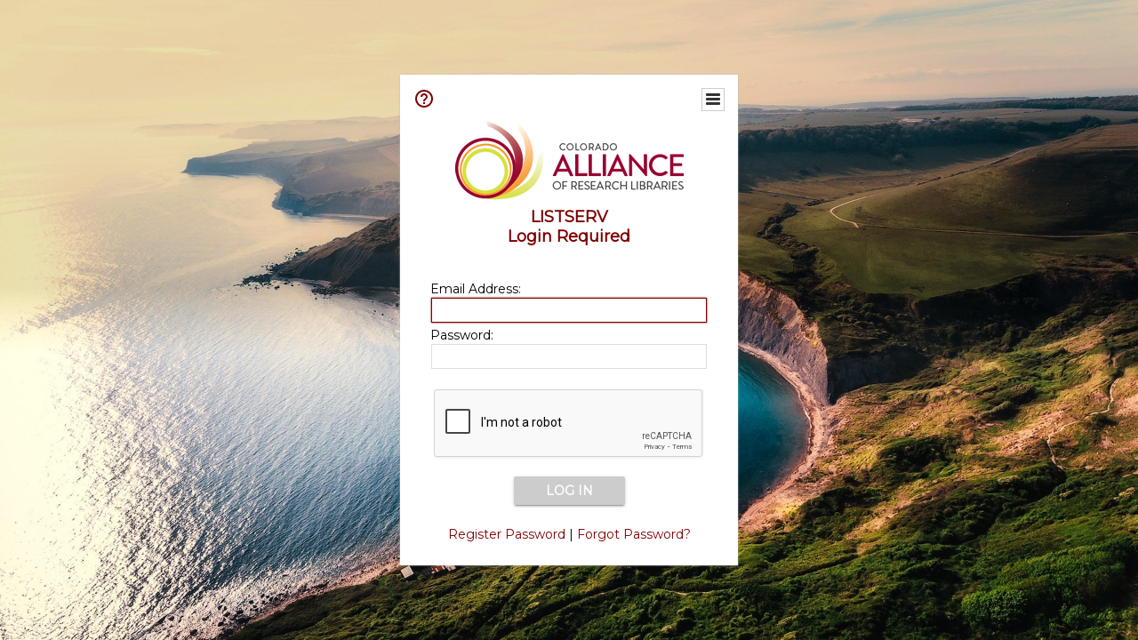

--- FILE ---
content_type: text/html; charset=utf-8
request_url: https://www.google.com/recaptcha/api2/anchor?ar=1&k=6Lc3GosqAAAAAKzwMuS0bdvjTNNtDrOjgOSieigS&co=aHR0cHM6Ly9saXN0LmNvYWxsaWFuY2Uub3JnOjQ0Mw..&hl=en&v=N67nZn4AqZkNcbeMu4prBgzg&size=normal&sa=action&anchor-ms=20000&execute-ms=30000&cb=1wiqpphk22oo
body_size: 49355
content:
<!DOCTYPE HTML><html dir="ltr" lang="en"><head><meta http-equiv="Content-Type" content="text/html; charset=UTF-8">
<meta http-equiv="X-UA-Compatible" content="IE=edge">
<title>reCAPTCHA</title>
<style type="text/css">
/* cyrillic-ext */
@font-face {
  font-family: 'Roboto';
  font-style: normal;
  font-weight: 400;
  font-stretch: 100%;
  src: url(//fonts.gstatic.com/s/roboto/v48/KFO7CnqEu92Fr1ME7kSn66aGLdTylUAMa3GUBHMdazTgWw.woff2) format('woff2');
  unicode-range: U+0460-052F, U+1C80-1C8A, U+20B4, U+2DE0-2DFF, U+A640-A69F, U+FE2E-FE2F;
}
/* cyrillic */
@font-face {
  font-family: 'Roboto';
  font-style: normal;
  font-weight: 400;
  font-stretch: 100%;
  src: url(//fonts.gstatic.com/s/roboto/v48/KFO7CnqEu92Fr1ME7kSn66aGLdTylUAMa3iUBHMdazTgWw.woff2) format('woff2');
  unicode-range: U+0301, U+0400-045F, U+0490-0491, U+04B0-04B1, U+2116;
}
/* greek-ext */
@font-face {
  font-family: 'Roboto';
  font-style: normal;
  font-weight: 400;
  font-stretch: 100%;
  src: url(//fonts.gstatic.com/s/roboto/v48/KFO7CnqEu92Fr1ME7kSn66aGLdTylUAMa3CUBHMdazTgWw.woff2) format('woff2');
  unicode-range: U+1F00-1FFF;
}
/* greek */
@font-face {
  font-family: 'Roboto';
  font-style: normal;
  font-weight: 400;
  font-stretch: 100%;
  src: url(//fonts.gstatic.com/s/roboto/v48/KFO7CnqEu92Fr1ME7kSn66aGLdTylUAMa3-UBHMdazTgWw.woff2) format('woff2');
  unicode-range: U+0370-0377, U+037A-037F, U+0384-038A, U+038C, U+038E-03A1, U+03A3-03FF;
}
/* math */
@font-face {
  font-family: 'Roboto';
  font-style: normal;
  font-weight: 400;
  font-stretch: 100%;
  src: url(//fonts.gstatic.com/s/roboto/v48/KFO7CnqEu92Fr1ME7kSn66aGLdTylUAMawCUBHMdazTgWw.woff2) format('woff2');
  unicode-range: U+0302-0303, U+0305, U+0307-0308, U+0310, U+0312, U+0315, U+031A, U+0326-0327, U+032C, U+032F-0330, U+0332-0333, U+0338, U+033A, U+0346, U+034D, U+0391-03A1, U+03A3-03A9, U+03B1-03C9, U+03D1, U+03D5-03D6, U+03F0-03F1, U+03F4-03F5, U+2016-2017, U+2034-2038, U+203C, U+2040, U+2043, U+2047, U+2050, U+2057, U+205F, U+2070-2071, U+2074-208E, U+2090-209C, U+20D0-20DC, U+20E1, U+20E5-20EF, U+2100-2112, U+2114-2115, U+2117-2121, U+2123-214F, U+2190, U+2192, U+2194-21AE, U+21B0-21E5, U+21F1-21F2, U+21F4-2211, U+2213-2214, U+2216-22FF, U+2308-230B, U+2310, U+2319, U+231C-2321, U+2336-237A, U+237C, U+2395, U+239B-23B7, U+23D0, U+23DC-23E1, U+2474-2475, U+25AF, U+25B3, U+25B7, U+25BD, U+25C1, U+25CA, U+25CC, U+25FB, U+266D-266F, U+27C0-27FF, U+2900-2AFF, U+2B0E-2B11, U+2B30-2B4C, U+2BFE, U+3030, U+FF5B, U+FF5D, U+1D400-1D7FF, U+1EE00-1EEFF;
}
/* symbols */
@font-face {
  font-family: 'Roboto';
  font-style: normal;
  font-weight: 400;
  font-stretch: 100%;
  src: url(//fonts.gstatic.com/s/roboto/v48/KFO7CnqEu92Fr1ME7kSn66aGLdTylUAMaxKUBHMdazTgWw.woff2) format('woff2');
  unicode-range: U+0001-000C, U+000E-001F, U+007F-009F, U+20DD-20E0, U+20E2-20E4, U+2150-218F, U+2190, U+2192, U+2194-2199, U+21AF, U+21E6-21F0, U+21F3, U+2218-2219, U+2299, U+22C4-22C6, U+2300-243F, U+2440-244A, U+2460-24FF, U+25A0-27BF, U+2800-28FF, U+2921-2922, U+2981, U+29BF, U+29EB, U+2B00-2BFF, U+4DC0-4DFF, U+FFF9-FFFB, U+10140-1018E, U+10190-1019C, U+101A0, U+101D0-101FD, U+102E0-102FB, U+10E60-10E7E, U+1D2C0-1D2D3, U+1D2E0-1D37F, U+1F000-1F0FF, U+1F100-1F1AD, U+1F1E6-1F1FF, U+1F30D-1F30F, U+1F315, U+1F31C, U+1F31E, U+1F320-1F32C, U+1F336, U+1F378, U+1F37D, U+1F382, U+1F393-1F39F, U+1F3A7-1F3A8, U+1F3AC-1F3AF, U+1F3C2, U+1F3C4-1F3C6, U+1F3CA-1F3CE, U+1F3D4-1F3E0, U+1F3ED, U+1F3F1-1F3F3, U+1F3F5-1F3F7, U+1F408, U+1F415, U+1F41F, U+1F426, U+1F43F, U+1F441-1F442, U+1F444, U+1F446-1F449, U+1F44C-1F44E, U+1F453, U+1F46A, U+1F47D, U+1F4A3, U+1F4B0, U+1F4B3, U+1F4B9, U+1F4BB, U+1F4BF, U+1F4C8-1F4CB, U+1F4D6, U+1F4DA, U+1F4DF, U+1F4E3-1F4E6, U+1F4EA-1F4ED, U+1F4F7, U+1F4F9-1F4FB, U+1F4FD-1F4FE, U+1F503, U+1F507-1F50B, U+1F50D, U+1F512-1F513, U+1F53E-1F54A, U+1F54F-1F5FA, U+1F610, U+1F650-1F67F, U+1F687, U+1F68D, U+1F691, U+1F694, U+1F698, U+1F6AD, U+1F6B2, U+1F6B9-1F6BA, U+1F6BC, U+1F6C6-1F6CF, U+1F6D3-1F6D7, U+1F6E0-1F6EA, U+1F6F0-1F6F3, U+1F6F7-1F6FC, U+1F700-1F7FF, U+1F800-1F80B, U+1F810-1F847, U+1F850-1F859, U+1F860-1F887, U+1F890-1F8AD, U+1F8B0-1F8BB, U+1F8C0-1F8C1, U+1F900-1F90B, U+1F93B, U+1F946, U+1F984, U+1F996, U+1F9E9, U+1FA00-1FA6F, U+1FA70-1FA7C, U+1FA80-1FA89, U+1FA8F-1FAC6, U+1FACE-1FADC, U+1FADF-1FAE9, U+1FAF0-1FAF8, U+1FB00-1FBFF;
}
/* vietnamese */
@font-face {
  font-family: 'Roboto';
  font-style: normal;
  font-weight: 400;
  font-stretch: 100%;
  src: url(//fonts.gstatic.com/s/roboto/v48/KFO7CnqEu92Fr1ME7kSn66aGLdTylUAMa3OUBHMdazTgWw.woff2) format('woff2');
  unicode-range: U+0102-0103, U+0110-0111, U+0128-0129, U+0168-0169, U+01A0-01A1, U+01AF-01B0, U+0300-0301, U+0303-0304, U+0308-0309, U+0323, U+0329, U+1EA0-1EF9, U+20AB;
}
/* latin-ext */
@font-face {
  font-family: 'Roboto';
  font-style: normal;
  font-weight: 400;
  font-stretch: 100%;
  src: url(//fonts.gstatic.com/s/roboto/v48/KFO7CnqEu92Fr1ME7kSn66aGLdTylUAMa3KUBHMdazTgWw.woff2) format('woff2');
  unicode-range: U+0100-02BA, U+02BD-02C5, U+02C7-02CC, U+02CE-02D7, U+02DD-02FF, U+0304, U+0308, U+0329, U+1D00-1DBF, U+1E00-1E9F, U+1EF2-1EFF, U+2020, U+20A0-20AB, U+20AD-20C0, U+2113, U+2C60-2C7F, U+A720-A7FF;
}
/* latin */
@font-face {
  font-family: 'Roboto';
  font-style: normal;
  font-weight: 400;
  font-stretch: 100%;
  src: url(//fonts.gstatic.com/s/roboto/v48/KFO7CnqEu92Fr1ME7kSn66aGLdTylUAMa3yUBHMdazQ.woff2) format('woff2');
  unicode-range: U+0000-00FF, U+0131, U+0152-0153, U+02BB-02BC, U+02C6, U+02DA, U+02DC, U+0304, U+0308, U+0329, U+2000-206F, U+20AC, U+2122, U+2191, U+2193, U+2212, U+2215, U+FEFF, U+FFFD;
}
/* cyrillic-ext */
@font-face {
  font-family: 'Roboto';
  font-style: normal;
  font-weight: 500;
  font-stretch: 100%;
  src: url(//fonts.gstatic.com/s/roboto/v48/KFO7CnqEu92Fr1ME7kSn66aGLdTylUAMa3GUBHMdazTgWw.woff2) format('woff2');
  unicode-range: U+0460-052F, U+1C80-1C8A, U+20B4, U+2DE0-2DFF, U+A640-A69F, U+FE2E-FE2F;
}
/* cyrillic */
@font-face {
  font-family: 'Roboto';
  font-style: normal;
  font-weight: 500;
  font-stretch: 100%;
  src: url(//fonts.gstatic.com/s/roboto/v48/KFO7CnqEu92Fr1ME7kSn66aGLdTylUAMa3iUBHMdazTgWw.woff2) format('woff2');
  unicode-range: U+0301, U+0400-045F, U+0490-0491, U+04B0-04B1, U+2116;
}
/* greek-ext */
@font-face {
  font-family: 'Roboto';
  font-style: normal;
  font-weight: 500;
  font-stretch: 100%;
  src: url(//fonts.gstatic.com/s/roboto/v48/KFO7CnqEu92Fr1ME7kSn66aGLdTylUAMa3CUBHMdazTgWw.woff2) format('woff2');
  unicode-range: U+1F00-1FFF;
}
/* greek */
@font-face {
  font-family: 'Roboto';
  font-style: normal;
  font-weight: 500;
  font-stretch: 100%;
  src: url(//fonts.gstatic.com/s/roboto/v48/KFO7CnqEu92Fr1ME7kSn66aGLdTylUAMa3-UBHMdazTgWw.woff2) format('woff2');
  unicode-range: U+0370-0377, U+037A-037F, U+0384-038A, U+038C, U+038E-03A1, U+03A3-03FF;
}
/* math */
@font-face {
  font-family: 'Roboto';
  font-style: normal;
  font-weight: 500;
  font-stretch: 100%;
  src: url(//fonts.gstatic.com/s/roboto/v48/KFO7CnqEu92Fr1ME7kSn66aGLdTylUAMawCUBHMdazTgWw.woff2) format('woff2');
  unicode-range: U+0302-0303, U+0305, U+0307-0308, U+0310, U+0312, U+0315, U+031A, U+0326-0327, U+032C, U+032F-0330, U+0332-0333, U+0338, U+033A, U+0346, U+034D, U+0391-03A1, U+03A3-03A9, U+03B1-03C9, U+03D1, U+03D5-03D6, U+03F0-03F1, U+03F4-03F5, U+2016-2017, U+2034-2038, U+203C, U+2040, U+2043, U+2047, U+2050, U+2057, U+205F, U+2070-2071, U+2074-208E, U+2090-209C, U+20D0-20DC, U+20E1, U+20E5-20EF, U+2100-2112, U+2114-2115, U+2117-2121, U+2123-214F, U+2190, U+2192, U+2194-21AE, U+21B0-21E5, U+21F1-21F2, U+21F4-2211, U+2213-2214, U+2216-22FF, U+2308-230B, U+2310, U+2319, U+231C-2321, U+2336-237A, U+237C, U+2395, U+239B-23B7, U+23D0, U+23DC-23E1, U+2474-2475, U+25AF, U+25B3, U+25B7, U+25BD, U+25C1, U+25CA, U+25CC, U+25FB, U+266D-266F, U+27C0-27FF, U+2900-2AFF, U+2B0E-2B11, U+2B30-2B4C, U+2BFE, U+3030, U+FF5B, U+FF5D, U+1D400-1D7FF, U+1EE00-1EEFF;
}
/* symbols */
@font-face {
  font-family: 'Roboto';
  font-style: normal;
  font-weight: 500;
  font-stretch: 100%;
  src: url(//fonts.gstatic.com/s/roboto/v48/KFO7CnqEu92Fr1ME7kSn66aGLdTylUAMaxKUBHMdazTgWw.woff2) format('woff2');
  unicode-range: U+0001-000C, U+000E-001F, U+007F-009F, U+20DD-20E0, U+20E2-20E4, U+2150-218F, U+2190, U+2192, U+2194-2199, U+21AF, U+21E6-21F0, U+21F3, U+2218-2219, U+2299, U+22C4-22C6, U+2300-243F, U+2440-244A, U+2460-24FF, U+25A0-27BF, U+2800-28FF, U+2921-2922, U+2981, U+29BF, U+29EB, U+2B00-2BFF, U+4DC0-4DFF, U+FFF9-FFFB, U+10140-1018E, U+10190-1019C, U+101A0, U+101D0-101FD, U+102E0-102FB, U+10E60-10E7E, U+1D2C0-1D2D3, U+1D2E0-1D37F, U+1F000-1F0FF, U+1F100-1F1AD, U+1F1E6-1F1FF, U+1F30D-1F30F, U+1F315, U+1F31C, U+1F31E, U+1F320-1F32C, U+1F336, U+1F378, U+1F37D, U+1F382, U+1F393-1F39F, U+1F3A7-1F3A8, U+1F3AC-1F3AF, U+1F3C2, U+1F3C4-1F3C6, U+1F3CA-1F3CE, U+1F3D4-1F3E0, U+1F3ED, U+1F3F1-1F3F3, U+1F3F5-1F3F7, U+1F408, U+1F415, U+1F41F, U+1F426, U+1F43F, U+1F441-1F442, U+1F444, U+1F446-1F449, U+1F44C-1F44E, U+1F453, U+1F46A, U+1F47D, U+1F4A3, U+1F4B0, U+1F4B3, U+1F4B9, U+1F4BB, U+1F4BF, U+1F4C8-1F4CB, U+1F4D6, U+1F4DA, U+1F4DF, U+1F4E3-1F4E6, U+1F4EA-1F4ED, U+1F4F7, U+1F4F9-1F4FB, U+1F4FD-1F4FE, U+1F503, U+1F507-1F50B, U+1F50D, U+1F512-1F513, U+1F53E-1F54A, U+1F54F-1F5FA, U+1F610, U+1F650-1F67F, U+1F687, U+1F68D, U+1F691, U+1F694, U+1F698, U+1F6AD, U+1F6B2, U+1F6B9-1F6BA, U+1F6BC, U+1F6C6-1F6CF, U+1F6D3-1F6D7, U+1F6E0-1F6EA, U+1F6F0-1F6F3, U+1F6F7-1F6FC, U+1F700-1F7FF, U+1F800-1F80B, U+1F810-1F847, U+1F850-1F859, U+1F860-1F887, U+1F890-1F8AD, U+1F8B0-1F8BB, U+1F8C0-1F8C1, U+1F900-1F90B, U+1F93B, U+1F946, U+1F984, U+1F996, U+1F9E9, U+1FA00-1FA6F, U+1FA70-1FA7C, U+1FA80-1FA89, U+1FA8F-1FAC6, U+1FACE-1FADC, U+1FADF-1FAE9, U+1FAF0-1FAF8, U+1FB00-1FBFF;
}
/* vietnamese */
@font-face {
  font-family: 'Roboto';
  font-style: normal;
  font-weight: 500;
  font-stretch: 100%;
  src: url(//fonts.gstatic.com/s/roboto/v48/KFO7CnqEu92Fr1ME7kSn66aGLdTylUAMa3OUBHMdazTgWw.woff2) format('woff2');
  unicode-range: U+0102-0103, U+0110-0111, U+0128-0129, U+0168-0169, U+01A0-01A1, U+01AF-01B0, U+0300-0301, U+0303-0304, U+0308-0309, U+0323, U+0329, U+1EA0-1EF9, U+20AB;
}
/* latin-ext */
@font-face {
  font-family: 'Roboto';
  font-style: normal;
  font-weight: 500;
  font-stretch: 100%;
  src: url(//fonts.gstatic.com/s/roboto/v48/KFO7CnqEu92Fr1ME7kSn66aGLdTylUAMa3KUBHMdazTgWw.woff2) format('woff2');
  unicode-range: U+0100-02BA, U+02BD-02C5, U+02C7-02CC, U+02CE-02D7, U+02DD-02FF, U+0304, U+0308, U+0329, U+1D00-1DBF, U+1E00-1E9F, U+1EF2-1EFF, U+2020, U+20A0-20AB, U+20AD-20C0, U+2113, U+2C60-2C7F, U+A720-A7FF;
}
/* latin */
@font-face {
  font-family: 'Roboto';
  font-style: normal;
  font-weight: 500;
  font-stretch: 100%;
  src: url(//fonts.gstatic.com/s/roboto/v48/KFO7CnqEu92Fr1ME7kSn66aGLdTylUAMa3yUBHMdazQ.woff2) format('woff2');
  unicode-range: U+0000-00FF, U+0131, U+0152-0153, U+02BB-02BC, U+02C6, U+02DA, U+02DC, U+0304, U+0308, U+0329, U+2000-206F, U+20AC, U+2122, U+2191, U+2193, U+2212, U+2215, U+FEFF, U+FFFD;
}
/* cyrillic-ext */
@font-face {
  font-family: 'Roboto';
  font-style: normal;
  font-weight: 900;
  font-stretch: 100%;
  src: url(//fonts.gstatic.com/s/roboto/v48/KFO7CnqEu92Fr1ME7kSn66aGLdTylUAMa3GUBHMdazTgWw.woff2) format('woff2');
  unicode-range: U+0460-052F, U+1C80-1C8A, U+20B4, U+2DE0-2DFF, U+A640-A69F, U+FE2E-FE2F;
}
/* cyrillic */
@font-face {
  font-family: 'Roboto';
  font-style: normal;
  font-weight: 900;
  font-stretch: 100%;
  src: url(//fonts.gstatic.com/s/roboto/v48/KFO7CnqEu92Fr1ME7kSn66aGLdTylUAMa3iUBHMdazTgWw.woff2) format('woff2');
  unicode-range: U+0301, U+0400-045F, U+0490-0491, U+04B0-04B1, U+2116;
}
/* greek-ext */
@font-face {
  font-family: 'Roboto';
  font-style: normal;
  font-weight: 900;
  font-stretch: 100%;
  src: url(//fonts.gstatic.com/s/roboto/v48/KFO7CnqEu92Fr1ME7kSn66aGLdTylUAMa3CUBHMdazTgWw.woff2) format('woff2');
  unicode-range: U+1F00-1FFF;
}
/* greek */
@font-face {
  font-family: 'Roboto';
  font-style: normal;
  font-weight: 900;
  font-stretch: 100%;
  src: url(//fonts.gstatic.com/s/roboto/v48/KFO7CnqEu92Fr1ME7kSn66aGLdTylUAMa3-UBHMdazTgWw.woff2) format('woff2');
  unicode-range: U+0370-0377, U+037A-037F, U+0384-038A, U+038C, U+038E-03A1, U+03A3-03FF;
}
/* math */
@font-face {
  font-family: 'Roboto';
  font-style: normal;
  font-weight: 900;
  font-stretch: 100%;
  src: url(//fonts.gstatic.com/s/roboto/v48/KFO7CnqEu92Fr1ME7kSn66aGLdTylUAMawCUBHMdazTgWw.woff2) format('woff2');
  unicode-range: U+0302-0303, U+0305, U+0307-0308, U+0310, U+0312, U+0315, U+031A, U+0326-0327, U+032C, U+032F-0330, U+0332-0333, U+0338, U+033A, U+0346, U+034D, U+0391-03A1, U+03A3-03A9, U+03B1-03C9, U+03D1, U+03D5-03D6, U+03F0-03F1, U+03F4-03F5, U+2016-2017, U+2034-2038, U+203C, U+2040, U+2043, U+2047, U+2050, U+2057, U+205F, U+2070-2071, U+2074-208E, U+2090-209C, U+20D0-20DC, U+20E1, U+20E5-20EF, U+2100-2112, U+2114-2115, U+2117-2121, U+2123-214F, U+2190, U+2192, U+2194-21AE, U+21B0-21E5, U+21F1-21F2, U+21F4-2211, U+2213-2214, U+2216-22FF, U+2308-230B, U+2310, U+2319, U+231C-2321, U+2336-237A, U+237C, U+2395, U+239B-23B7, U+23D0, U+23DC-23E1, U+2474-2475, U+25AF, U+25B3, U+25B7, U+25BD, U+25C1, U+25CA, U+25CC, U+25FB, U+266D-266F, U+27C0-27FF, U+2900-2AFF, U+2B0E-2B11, U+2B30-2B4C, U+2BFE, U+3030, U+FF5B, U+FF5D, U+1D400-1D7FF, U+1EE00-1EEFF;
}
/* symbols */
@font-face {
  font-family: 'Roboto';
  font-style: normal;
  font-weight: 900;
  font-stretch: 100%;
  src: url(//fonts.gstatic.com/s/roboto/v48/KFO7CnqEu92Fr1ME7kSn66aGLdTylUAMaxKUBHMdazTgWw.woff2) format('woff2');
  unicode-range: U+0001-000C, U+000E-001F, U+007F-009F, U+20DD-20E0, U+20E2-20E4, U+2150-218F, U+2190, U+2192, U+2194-2199, U+21AF, U+21E6-21F0, U+21F3, U+2218-2219, U+2299, U+22C4-22C6, U+2300-243F, U+2440-244A, U+2460-24FF, U+25A0-27BF, U+2800-28FF, U+2921-2922, U+2981, U+29BF, U+29EB, U+2B00-2BFF, U+4DC0-4DFF, U+FFF9-FFFB, U+10140-1018E, U+10190-1019C, U+101A0, U+101D0-101FD, U+102E0-102FB, U+10E60-10E7E, U+1D2C0-1D2D3, U+1D2E0-1D37F, U+1F000-1F0FF, U+1F100-1F1AD, U+1F1E6-1F1FF, U+1F30D-1F30F, U+1F315, U+1F31C, U+1F31E, U+1F320-1F32C, U+1F336, U+1F378, U+1F37D, U+1F382, U+1F393-1F39F, U+1F3A7-1F3A8, U+1F3AC-1F3AF, U+1F3C2, U+1F3C4-1F3C6, U+1F3CA-1F3CE, U+1F3D4-1F3E0, U+1F3ED, U+1F3F1-1F3F3, U+1F3F5-1F3F7, U+1F408, U+1F415, U+1F41F, U+1F426, U+1F43F, U+1F441-1F442, U+1F444, U+1F446-1F449, U+1F44C-1F44E, U+1F453, U+1F46A, U+1F47D, U+1F4A3, U+1F4B0, U+1F4B3, U+1F4B9, U+1F4BB, U+1F4BF, U+1F4C8-1F4CB, U+1F4D6, U+1F4DA, U+1F4DF, U+1F4E3-1F4E6, U+1F4EA-1F4ED, U+1F4F7, U+1F4F9-1F4FB, U+1F4FD-1F4FE, U+1F503, U+1F507-1F50B, U+1F50D, U+1F512-1F513, U+1F53E-1F54A, U+1F54F-1F5FA, U+1F610, U+1F650-1F67F, U+1F687, U+1F68D, U+1F691, U+1F694, U+1F698, U+1F6AD, U+1F6B2, U+1F6B9-1F6BA, U+1F6BC, U+1F6C6-1F6CF, U+1F6D3-1F6D7, U+1F6E0-1F6EA, U+1F6F0-1F6F3, U+1F6F7-1F6FC, U+1F700-1F7FF, U+1F800-1F80B, U+1F810-1F847, U+1F850-1F859, U+1F860-1F887, U+1F890-1F8AD, U+1F8B0-1F8BB, U+1F8C0-1F8C1, U+1F900-1F90B, U+1F93B, U+1F946, U+1F984, U+1F996, U+1F9E9, U+1FA00-1FA6F, U+1FA70-1FA7C, U+1FA80-1FA89, U+1FA8F-1FAC6, U+1FACE-1FADC, U+1FADF-1FAE9, U+1FAF0-1FAF8, U+1FB00-1FBFF;
}
/* vietnamese */
@font-face {
  font-family: 'Roboto';
  font-style: normal;
  font-weight: 900;
  font-stretch: 100%;
  src: url(//fonts.gstatic.com/s/roboto/v48/KFO7CnqEu92Fr1ME7kSn66aGLdTylUAMa3OUBHMdazTgWw.woff2) format('woff2');
  unicode-range: U+0102-0103, U+0110-0111, U+0128-0129, U+0168-0169, U+01A0-01A1, U+01AF-01B0, U+0300-0301, U+0303-0304, U+0308-0309, U+0323, U+0329, U+1EA0-1EF9, U+20AB;
}
/* latin-ext */
@font-face {
  font-family: 'Roboto';
  font-style: normal;
  font-weight: 900;
  font-stretch: 100%;
  src: url(//fonts.gstatic.com/s/roboto/v48/KFO7CnqEu92Fr1ME7kSn66aGLdTylUAMa3KUBHMdazTgWw.woff2) format('woff2');
  unicode-range: U+0100-02BA, U+02BD-02C5, U+02C7-02CC, U+02CE-02D7, U+02DD-02FF, U+0304, U+0308, U+0329, U+1D00-1DBF, U+1E00-1E9F, U+1EF2-1EFF, U+2020, U+20A0-20AB, U+20AD-20C0, U+2113, U+2C60-2C7F, U+A720-A7FF;
}
/* latin */
@font-face {
  font-family: 'Roboto';
  font-style: normal;
  font-weight: 900;
  font-stretch: 100%;
  src: url(//fonts.gstatic.com/s/roboto/v48/KFO7CnqEu92Fr1ME7kSn66aGLdTylUAMa3yUBHMdazQ.woff2) format('woff2');
  unicode-range: U+0000-00FF, U+0131, U+0152-0153, U+02BB-02BC, U+02C6, U+02DA, U+02DC, U+0304, U+0308, U+0329, U+2000-206F, U+20AC, U+2122, U+2191, U+2193, U+2212, U+2215, U+FEFF, U+FFFD;
}

</style>
<link rel="stylesheet" type="text/css" href="https://www.gstatic.com/recaptcha/releases/N67nZn4AqZkNcbeMu4prBgzg/styles__ltr.css">
<script nonce="pdGXBT4oWgOZzJfWlAM-eA" type="text/javascript">window['__recaptcha_api'] = 'https://www.google.com/recaptcha/api2/';</script>
<script type="text/javascript" src="https://www.gstatic.com/recaptcha/releases/N67nZn4AqZkNcbeMu4prBgzg/recaptcha__en.js" nonce="pdGXBT4oWgOZzJfWlAM-eA">
      
    </script></head>
<body><div id="rc-anchor-alert" class="rc-anchor-alert"></div>
<input type="hidden" id="recaptcha-token" value="[base64]">
<script type="text/javascript" nonce="pdGXBT4oWgOZzJfWlAM-eA">
      recaptcha.anchor.Main.init("[\x22ainput\x22,[\x22bgdata\x22,\x22\x22,\[base64]/[base64]/[base64]/ZyhXLGgpOnEoW04sMjEsbF0sVywwKSxoKSxmYWxzZSxmYWxzZSl9Y2F0Y2goayl7RygzNTgsVyk/[base64]/[base64]/[base64]/[base64]/[base64]/[base64]/[base64]/bmV3IEJbT10oRFswXSk6dz09Mj9uZXcgQltPXShEWzBdLERbMV0pOnc9PTM/bmV3IEJbT10oRFswXSxEWzFdLERbMl0pOnc9PTQ/[base64]/[base64]/[base64]/[base64]/[base64]\\u003d\x22,\[base64]\x22,\x22w6M1VkzCucKawrTClcOxwo4ZJsOnw6bDqXkYwpXDpsOmwo/[base64]/Cl8KMAMKVwqJVwpY/d2V7f2Naw4F2w5nDilfDrcObwpbCsMKDwprDiMKVT21CGzAwNUhCKX3DlMKswpcRw41tLsKna8Oww5nCr8OwJsO9wq/CgX8OBcOIKkXCkVAAw6jDuwjCuV0tQsO8w5sSw7/[base64]/BRXCvcKSc0vDqh/CkMK3w7dlIsOdwrDCg8KDYcOTBVXDtMK4woMEwrjCvcKNw5rDn2bCgl4Uw4cVwo4Dw7HCm8KRwpPDr8OZRsKeIMOsw7towrrDrsKmwqJ6w7zCrBV6IsKXGcOudVnCusKCD3LCt8OQw5ckw7FTw5M4FsOndMKew4Muw4vCgVXDrsK3wpvCsMORCzg5w5wQUsK/dMKPUMK1QMO6fxfCuQMVwpPDgsOZwrzChFh4R8KIU1g7YcObw75zwrhoK07DpTBDw6pKw53CisKew5EiE8OAwqvCo8OvJEbChcK/w441w5JOw4wVPsK0w71ew6dvBCbDnw7Cu8Kpw7s9w44Bw6nCn8KvHcK/TwrDncO2BsO7BU7CisKoBh7Dplp8YwPDtjzDpUkOcsOLCcK2wp/DvMKka8K4wqQrw6UjZnEcwoEFw4DCtsOmbMKbw5wawpItMsKnwqvCncOgwo0MDcKCw5d4wo3Cs0/[base64]/TMKwIMOUJsKFH3TDkcOvT3NVEydlwopOPzF5EMKhwo9Haz52w7cgw5PCkxzDhGR+wr5Obx/CuMK1woofMMODwrdywrjDt2XCiwRIFW/ClsKYPsOUIEfDtXDDgzsGw5/[base64]/Du8Oxb8ObZU9Nw5QzUQgpCsKUw5FWLcO6w67DrsOpIFd8BsKQwo/DoEdtwqXDgyXCpXN5w45TO3gpw7nCpDZHVGLDrgF1w6jDtizCkSBQw7QzCMKKw5/CoQzDgsK2w6QLwrPCjGZpwpcNd8OYfsKFaMKGWVXDogVfTX4zGsOUIB4xw5PCsHzDn8Kdw7LCs8KXWyU2woxfwrtYemcAw67DjhTCr8KqMg7CgTLCj3bCi8KcG2QaFHg+wo7CnMO0FsKgwp/[base64]/Cvg02dcOTwplRb8KXwo8tfkl8w60/woQ3wpbDm8KKw57DvUlSw7Jdw4TDvgsdXcO1wqlVZMKZF2TCkjLDpmwGWsKqZ0TCtydGOcKxHcKtw43CjxrDjkArwpQiwqx7w4hBw57DisOGw4HDlcKTczHDoQwQf3dXJDwJwrxQwq8XwrtgwoRGVQjCkA7Cv8KBwqElw49Xw6XCvmAxw6bCpQfDhcK8w7nCkn/DjyjChcOyMARBAMOpw5pVwqfCk8OGwr0Lw7xmw4EnbsO/wpXDnsKqL1bCpcOFwpBow6bDuT4iw7TDucKHDnEVZDnCmBZcZsO2dWzDkMKfworCpgPCvcOgw5DCp8K+wrQCTsKhTcKgLcOswojDmm5EwrRZwrvCqUkhMMKYbcKVWhfCuX03HMKDwrjDoMOPC2koHUPCpmfCo3vCjWw3aMOPTsOUBGLCgkbDjxnDoUfDl8OSTcOUwo/Ch8OdwqgrDhrDvMKBF8OxwonDoMKoAsK8FnVxeRPDk8O7AcKsWWgSwq9Nw4vDjmxpw7rDicK0wqgxw4UvTUg0AARnwoRowp/Ch1AdeMKZw5PCiAcPDSTDjhVQCsKVd8O8WQDDocO+wrM5LcKKAC5rw6w9wo/DuMOVExzDnkfDhcKuImYUw5vDkcKBw4zDjcK+wrrCqV8dwrLChDvCmsOoFF57ciYWwq7CnMOuwpnDnsKnw6cNXThRRkMGwr3ClBXDqU/DucObw5TDhcKtFXjDgDfCm8OLw53DqMKRwp4/NjTCiAsOET/CtsKrH2TCk0/CrMOfwrPCpUY8bRRAw4vDh0DCsipjGFNAw7rDvklhSidYGMKbXMKTNwbClMKmXMOlw6MJQnJswpjCjsO3AsKDIAoKKsOPw4vCtTTDrFo3wpLDnsOPwpvCjsOWw5rCrsKFwpklw7jClcK5MMK6woLCgwliwooqUzDCjMKtw67DicKmAMOBRXLDoMO0XTXDmEXDuMK/w487DcKNw4vDg3fCqMKFcwF4F8KaMsOkwq3Dt8KVwrwWwrTCpEYxw6rDl8Knw4xqFMOSU8KdUg7Cm8OHUMKXwqAcaXAnQ8KvwoZowqEsBsK0c8O7w5HClVbCh8KXPsKiW2jDocO7RcKgHcOow7Z4wpvCoMOSBBYLS8OYRkIhw4l/w5pOUiYaf8O3fBlwdMKmFQPCo1zCo8Kqw4Rpw5TCuMKrwoPCi8KhPC9wwqBkSsK6XDbDmcKZwr5GfQRGwozCuTjDnh4EMMOYwrhRwrxsT8KgXcOcwpDDmUwuWiZSDGfDl1jChU/CnsOCwp3CncK6FcK9K0tQwozDrD8yPsKewrHCkGQOAG3ChSZ/[base64]/CicKdwq/[base64]/ChDF1w4fCgsOmwqUwwpHCi8KfDjjClcOSG3oiw7PDisKGw5Q7wo4Iw7jDoDtRwp7DtXZ+w4XCncOFJMKfwoMwdcK/wrdFw4gxw5jDoMONw7hoPMOJw47CssKMw7BWwpLCpcK+w4LDulHCvCIWUTzDoVtUdW9YB8OuRMObw6gxwrZQw7XDsR0nw6c0wpLCmRHCmcKxw6XDlcOzXMK0w4RGwrA/ExNdQsOkw5IHwpfDusKTwrXDlUbDisOBTR8gYMOGLjZpBwhncELDuxMvwqbCj2QWKsK2P8Otw6TCglXCt0w5wo4FQcKpK31sw7RcAF3DiMKHw51uw5B3QULDk1hYdcONw6NTBcOUGnLDr8KuwoHDgQzDpcOuwqFPw6dWVsOIa8Kyw7bCqMKAaAbDn8ONw5/Dl8KRBTrDuwnDom9bw6Mmw7HDnsKjYVPDvCLCrsKyAgPCvcO7w5Z3L8ORw5YOw6cnJg8Fa8OJdn3Do8OJwr9nw6nCtsOVw6JXRlvDrl/CkEtAw7MlwoYmGDwcw45WexDDnygvw6DDjsKxCBBKwqw1w5MkwrDDhAXCoTDCkMKbw5HDssKbdglUa8OswqzDmTTCpiUYJcKPOMOBw6xXHsOLwojDjMKowrDDuMOHKCFmdxPDs1HCn8OWwoPCr1YOwoTCiMKdCU/Ci8OIecOuf8KOwqPDqXfCnh9PUmfCtlESwrvCjAxCJsKLG8K4N0vDkxHDlH4Ea8ORJsOOwqvCpF0rw5/CkcK6w55xOjDDqmBpGw3DlRoywqHDv2PCmD7Csy4JwrAIwrfCmENXJlUkd8KoeEB9dcOQwrAWwqMjw6MTwoAjRCLDmTVaDsOuXsKJw6vCnMOIw6LCiRQ6f8OvwqMNWsO8UGVheEoewqUjwotiwpPDk8KsJsO0w7LDscOYGTk5KlbDpsOaw4Mkwqg7wp/DihjDncKvwq9RwpPChAzCr8OsFTAcCTnDp8OHUDc/w6fDpxDCtMOFw75MEX06wqITd8KlbMOew4YkwqNnNcKJw43ChsOjOcKswpNDRCLDqXQeEsKDSULCoVh/w4PCuH40wqIDIMKUZU3CuCTDq8OnQ3bCmUglw4dWUcKrBsK0IXI+EVTCh2TDg8KcFFzCjl/Dh2pdDcKEw64bw6vCs8KKTWhLXm0NN8Osw5fDkMOvwqPDsFhAwqJ3c1XCrcOWA1zDusOwwrk9NMO9wrjCriQkUcKFN0nDqgLCh8KBch5Tw6skYDrDryQow57CswrCrUtbw4Jfw4nDrT0jJcOhQcKVwoUvwosKwpJvwoLDs8KLw7XCvC7DgsKuWC/DssKRDcK3YBDDjQ0Iw4glG8KCwr3CrcOTw404wph0wpdKHnTDuTvChisRwpLDpsOTd8K/P106w404wqHCscOrwp7CiMKowrvCv8KdwqRpw4YWNjAkwpx2NMKUw7bCqR87FRIMVcODwrfDnsOuKHjDqQfDhhF9FsKtw67DlcOCwrPCpkM6wqjCiMOCacOXw70APC/CosO+SiEiw6zDjynDh2ELwqdtWnlTZjrDnlnCpcO/[base64]/HsKwVcObw6zCp8ODQ8O/XcOzw4cXaUjDpsOiwrPCj8KBw4kKwpDChw9mH8KBITrCjsOAUQ5pw4wQwpVgXsKjwqAYwqAPwp3CglPDjcKwXsKtwqhIwrBlw5XCjyQzw67DnnbCsMO6w697QzlZwovDt38HwograsOJw7PDq1s4w6nCnsKyP8KmHBnCuBHCr2RlwrovwowVBMKGfHpmw7/CjsO7w4DCsMOlwpTDp8KcDsKoS8KQwojCrsKewoTCr8KAJsOHw4UjwoB0ccOyw7XCqMKuwp3DssKAw6vCqApvw43ClnlIDjfCqivCkTI3wrnDj8OdW8OQw7/DpsKNw5oLfUrCjDvCkcKLwrXDsncpw6M4fMOkwqTCnsKyw7/Dl8KBDsOmHsK2w7zDncOkw6nCqzrCrWYcw7DCnRPCplxfw5XCkBJGwojDo2Fpw5rCgX7Dvi7DrcKCAsO4NsKOb8K7w48pwpnCj3jCrcOuwr4nwpkfIwFUw6psCGguw4EawpsVw7k7w7vDhMOwVsOZwpDChMK3LcO5Ll90OMKRBi/DtHbDigXCm8KTIMOJCsOywr0Sw6zCjGTCsMOpwqfDu8OPZ1hMwqkgwofDksKnw6ArMVQ6R8KhRg3Cn8OUVk7CusKFEcKkS3vDqywtYMKZw6zChgzCucOzVUUXwoQMwq8+wqU1IUQOwqdew7zDjHNyF8OQdsKawolFVWUyAEXCujt6wpXCpz3CncKteWbCscOcPcOFwo/DksK6IMKPCMOdJyLCkcK2aHFCw5wMAcKqIMKhw5nDkycYaHDDh0wNw7dewqtcahU9NsK0WcK+w5k1w7J0wopRKMK0w6s+w6NhHcK3KcKBw4l0wo3CnsKzICBOMwnCsMOpwpXDs8Ouw7bDuMKewoVLPGjDjsOgZ8ORw43Dri4PUsK/w5VCDXnCqsOwwpfDnDnDo8KAKizDjSDCgkZHfcOCICjDksKBwqxUw7/Dsh8xM11hAsO1wpxNUcKGw5BDTl3Cl8OweFDDtsKZw6pLw5rCgsKbw45NOhsGw4HDoRdPw4s1e3giwp/CpcKJw7vCtsK0wpwuw4HCkQohw6HCosKQSsK2w514S8KYGT3CoSPCtcKUw57CikBvXcKpw7EGGlE8XGnDgcOPQUnDiMK1woxUw55KeXbDjUVDwr7DqMOLw6fCv8K7w69af31CDm0hXz7Cl8O0f2wjw4jCgC/CrE0cwrU0wpE7wpPDvsOewqgHw53CgcKhwoDDsxfCmRPDgWtXwpNMYE/CpMOSwpXCpMKhw5zDncKhQsKtd8KDw73CvkTCp8KTwrZmwp/Cq3x4w7bDvMKEPTZewqPCvjXDvgDCm8Khw7/CoWU1wpd/wqXCp8O1CsKJUcO5UVJrLyoySMK6wr9Dw7INfGYMYsOycWEQKzPDmRlECsOjFCN9JMKOFCjCh07DnyMZw7YwwonChsOjw6RvwofDgQUcExtCwrHCt8O3w6LCuWbDgi/[base64]/CssKNO8K3w6jDqRc8w6HCoGJAwrh2w43CnwrDg8O8wr1VC8KUwq/[base64]/CmcOgNMKUdcOvwrzDsTNTwonCvBDDpcONwp/Cm8K/C8KmHioqw4HCkXF9wq4swoQXG20fclPCisOJwo1WbxRYw6bCui3CiCPCizgWNw9qbglLwqB2w4zCksO4wpnCisKTQ8OBw4JfwoEgwrg3woHDp8OrwqvCrcKTHsKSOiUFXUh8X8O8w6VNw7wgwqciwqTCkR4geXhcQsOYGMKzbg/[base64]/w5XDoRbDkcOLwrN4JsOdFSjCosO0PWpUSsOzw4LCqSTDnMOGPGE9wpXDgkjCtsOKwoDDi8OxWSrDmsK2wrLCiC3CukIuw4/DncKJw70Xw70UworCoMKDwqXDjV7Ch8K2wqXDvi9zwpRcwqIOwpzDsMKQZcK6w78kLsO0aMKuXjfCpMKNwo0zw6rCmxjCiTQ/eiPCkAFUwrHDjwkYUQLCtxXCk8OxbcKqwpcoQh3DvMKnLUsRw6/[base64]/WsOpwobDpcOXwox4w5bCtMKiLQbCg3VgfXAlesO/wrBWwo3DoFjCt8K1CsOfZ8OuRk55wqNHan82Xmd1wqQqw6fDmMKrJcKdw5fDlUHCjsOvB8Orw5ZFw61cw48OXG1pTinDlRtPfsKBwp9cZjLDocOxUmdZw69dQcONOsOGQgEHw6sQAsOcw5bCmMK+azfCosOAW2pmwpIIdyMDecKOwpfDpUFXC8KPw6/CrsK0w7jDmiXCo8K4w7rDjsONIMOJwqXDlcKaLMKmwp3CssOmw5IFVsOpwpMzw4DCghxFwrUew6M1wpMHaiDCnx5Tw5o+YMKYaMOrLMKDw5Y5CMOZX8O2w4zCt8OMGMKhw43CjDgPXB/CrGnDqRDCoMKhwr9lw6QNwoMXTsOqw7NAwoISTUzCi8O4wrLCpcO9woHDrMOEwq3Dt1zCgcK0w65Nw6Ivw5XDmGfChQzCpCsmUMO+w6pJw6DDnxbDu3fCmD0yGFzDu2zDllAIw7s/XUjClsO0w7LDscO/wrA3AcOhGMOhIsOcRMK2wos4w5g8DsOKwpkowoDDqFwzIcOZecOXGMKvUi3ChcKaDDXCsMKEwrvCqWTChHITXcOuwo3CkCMBaiNxwrnDqsOZwr88wo8+wp/[base64]/DnQ4Fw6ZawrY2PlgEw4fCg0XCigrDkMK6w7Z5w4QJesOKw7YpwqfCgsKsIGfDrsOwUcKvNMK+w6DDhsK3w4PCnD/CsT0XUS/Cjz1iAmbCvcOlw5sywo/DjcKCwpDDnBADwrcUFFXDoCk4woLDpSHDrl9Awr/DpHnChxrCqcKEw44YD8O+MsKVwpDDksOIcGoqwoDDscO+BigTMsO7Nx3DohIEw7bDgW5PZsOlwo5MFxDDuSI0w4rDlsO2w4oJwpZ0w7bDtcKgwqFJK1DCth9CwqFqw5vCs8Oed8K1wrnChsK2DRQrw4M7KcKnABrDnWVRbnXCm8KiVgfDk8Kcw6bDgh8Cwr/DpcOrwrwHwo/CtMKLw5rCusKtbcK1OGxuUsK8wqBTHlHCm8OgwpbCgkzDp8OSw5fCi8KJSWtvZQzCrhvCmcKDQgPDrjjDrgTDvcKSw7J6wrUvw7/CvMKMw4XCpcK/Sj/DrcKKw6sEMQZpw5g/ZcONasKpAMKuwrF2wpPDuMODwrhxS8K7wrvDlSI5wpnDo8O6XcK6woYeWsO3NMK9L8O0S8ORw6DDun7Dh8KnOcKnSkbCljvDvwsOwpd6wp3DkkjCi03Cl8KzX8OuYz/DusO6Y8K2SMOSOSzCncO0wqTDknFSH8OZKcK+w57DshbDucOawr/CpcK3R8KRw4rCl8OKw4XDoxAuMMO1asOAIl0XXsOIQD7ClxLDssKcLcKTe8OuwrvCnsO9ChLCuMKHwqrCrQNMw5PCo24wE8OuawMcwojDuAfCosKJw7/[base64]/w7XCsMKAw4MDTsK+KQvCgsOVfhvCoMKQwqbCqXvCjMOlK0h1P8OCw5zDgVY+w4DCrsOAecKjw7JnGMKJaU/[base64]/CiMO2w53DinTDgzTCv1/DizR0wocow55nf8OBwrduBShgw77DkArDvsKWVsK8EyvDksKxw5LDpUIHwol0S8Orw5Bqw69DdMO3Q8Owwo8MK0sLZcKCw7t5EsKFwoHCqsKBKcKfR8KTwoTCiEICByAww5Z/flDDtjbDnFIJwrDDt0YJS8OBwo7CjMO8w4N5wobCgVdjT8KEUcKOw79Mw7LCrcKAwrnCocKBw4jCjcKdVHjCigBwQ8KzO1QnacOcJcOtwr3DqsOiMFTCkG/CgBvCkC0Uwq5FwopAfsOAw6jCsGhNYwF/w7kiY31rwo3Dm3FTw5V6w51rwp9lBcOPYHY5wq3Dgm/[base64]/EWQiUkvDoFAdA2nDvwzDhcKXw7jCp1x4wovCh08rYlBedsKswowQw61bw7pRKTHDs14HwqkdQn3Ch0vDqhPDi8K8w4PCswMzCcOKw5bCl8OMKURMS1xuw5YnXcOEw5/[base64]/w4wRVsKww7nClcKNwqrCk2nCiVtjWVtMc8KUBsKaTsOuccKwwoNJw5Fxw4AjXcOCw7VRAsOYWDFTV8O3wpltw6/[base64]/[base64]/w41Ew6rCjlzCksOlQgc9BMK+MAZ4E3PDkQtAEMKUw5AObcKEbU7Cuj4jMz/[base64]/Cg8OREV3CjsKtMn1rw5rCiBwBeDTCqsO5w4g6w6kOPwtJdcOmwqrDuDjDjsOORsKCR8K+I8OXZXzCgMOiw6rCswYjw6jDrcKlwoPDuCxxwpvCp8KYw6tlw6Jlw4PDvWc8C2vCmcKPaMKOw697w7HDsxbDvF0VwqVDw4zCsWDDmwx3UsOgAX/ClsK1ERXCpjZjZcOYwpXDpcKWAMKbfnNIw5h/GsKSw57Cp8Kmw4DCqcKPGUMmwqTCo3RVLcKrwpPDhTk5SwrDoMKAw50Nw5XDrQdaBsK2wq3CgjzDqU1Iwq/DnsOgwoLCrMOow6RTZsO6eW0fY8Ocb1IUaThfw7vCthZBwqgUwrZnw4TCmA0NwpnDvW0YwqwswookBX/DlcK/wrZ9w4hxMQVIw4ZMw53CucKXFS5JDkrDr1DCmsKMwrbDqyQNw505w4bDoirCgMK9w5LChCM3w7xWw7orXMKJwqrDtCvDkHwFZmF4wrjCoSDCgCzCmg9vwpnCli/Ck1o/w6wEw6rDrwbCjsKJe8KWwrfDjcOBw4QpPhFdw7JvO8KTwrXCs2HCo8OVw74YwqLChsKCw4zCoC9HwrbDjT5tYcOKKyRxwqHDg8O7wrDCiC9/VMK/PsOHw6gCScKcBlx8wqcaZ8Opw7pZw7Ifw5XCmB1jw53Dn8O+w7XCnMOsKR4YA8OtCTHDm3LCni0ewrzDucKPwpXDpiLDqMKfJBnCn8K/wo3CjMOYVgvCsn/CkX0bwoXDucOiBcKnecOYw4kbwpHCn8OdwqFXwqLDsMKRw4DDgg/DnUkJf8K1w5JNPSvCj8OMw4HCvcObwoTCv3vCl8Ofw6DCjAHDhsKMw4/CusOgw500C1hCAcOLw6Etwp5xc8OjOwZrQMKTGDXDhMOpLMOSw7jClC/DuxNwTjhlwovDgXIYV3rDt8KDdD/CicOzwopfE0jCjh3Du8O5w5AWw4LDqsKKYATDg8Ojw7oPdcK6wrbDsMK/AgA9CEXDnmsXwq9XI8KdIcOuwr81w54Cw6HChMOQDsKxw6A0wovCkMKBwpYLw63CrkfDjcOnCllDwo/Cqnw/KsKleMOPwoXDt8O+w7jDtFrCt8KRRDxiw4rDpAvCiW3Drm3DssKiwpgYwozCsMOBwph9VRtMHMO+ZlkrwoLCg0tVRQZzaMOHV8K0wrPCoyx3wrXCrBIgw4LDosOWw4F5wo3CrXbCqyDCqsKPYcOUN8O3w5Y5wrppwoXCpMO5aXBKbBnDkMKzwoN+w4/CsF9uw4FFbcKowoDDhcOVFsKRwpvCkMKRw4Udwo4pDFBvwqw6Ig/Cq1HDocOiCnXCqVTDoT9PPMO/wozDtmMdwqXCnMK8ZX9xw73DiMOuRcKLMQ3DlR7CtDIKwocXTAXCmMOPw7BPIWDDjS/[base64]/fcOSTQDCnMK5wrhNwqLDgHzDm8Olw7oqNUVCw5HChcKmw51KKitRw7HCv0jCvcOwf8KDw6fCrkZwwod/w6YwwqTCssK6w41da0jDiQ3DtR3CtcK9S8KAwqc+w6HDqcO3GAXCo0nCjWvCj3bCo8O+QMODVMK5MX/DocK4w63CqcOuUMK2w5HDucOjXcK9PMKnAcOiw6deDMOiGcOnw6LCs8OCwr0WwolHwqAow7M8w6vDlsKhw7DCiMOQYhA3HClNYGgrw5Rbwr7DmsOhwqjCjxrCt8KudQ0Hw4gWGkkhw45LSUjDszTCrz1vwr95w7VWw4d1w4ZHwo3DkA4lSMOww6DDuQxhwq/[base64]/Cli3Ds2LDnsKbw7LCngrDj8O4dsK/wqoxwr7CmWFhKSc+N8KSZBgeT8ODW8KjWSXDmAjDncKHZwlcwptNw7tTw6bDrcOweEIRfcK8w6PCtDTDmBvDisOQwrLCqltMDCk1wrRHwojCvlnDoUPCrwxnwqzCpG/DjFXChSvDo8OIw6Uew4tUJ2nDhMKNwqwXw7MOD8K1w4TDg8O1wpLDvhYHwrzDkMKxCMOkwpvDqcOdw55hw5jCtsKiw4Yjw7bCl8Opw6Qvw7fDsz1OwrLClMK1wrdiw4AkwqhbdsOVJgnDlHLCsMKywrwfwqXDkcObbkTCgsKcwr/Cr2dFF8OZw5JZwqfDtcK/[base64]/DrsKMAwHCr3hNw7bDnFzCoSFJw7x3woPCmMOcw4BgwpDChFfDvMOdwo0/ERUfwos3DsK/w6nCgyHDomnClk7Dr8Odw6kkwrnDtcKRworCmTpFZcOJwpzDrMKrw4gbKxnDvcOvwrhKQMKjw6LCjcOkw6fDrsKKw4HDghfDjcKmwox4w49+w5weUMOmUsKSwpZbIcKFw63Dk8Osw6olbBMqXy3DtknCmUjDjE/CiHAKTMKoU8ORJ8K8SwZ9w644IBXCji3CkcOzM8K6w7bCrEVpwp9QBMOzKsKDw5x3b8KBMcK5NG9Bw55HIj5eeMKLw77DnTDDsCpTwrDCgMK6I8O/w7LDvgPCn8KqdsOYHxF8MsKzCxJdwqA1wr4Iw4hzw4oCw5NROcOLwqgkw5TDusOSwrwtwoHDkkQ9WcKnW8OOIMKQw6TDtXIsTsK+CsKMR3jCmVvDuW7DjF9pYGbCtyhrwo/Dpl7DrlAvRcKdw6zDl8Oaw6fCgEQ4MsO+IWs5w75ewqrDnifCusKGw6MZw6fDk8ODfsO3O8KYaMKDFcOdwogmJMKeSzhjX8Kcw7fDvcOkw6DChcODw7jChMOyMX9KGlXChcORH0NzVDlnaBl0wovCpMKHMRrDqMOwM2nCqlNhwrslw5/[base64]/ClivDmsOpw6BZSMKcwoxmQMKvOMOyBcOFw7zCgcKww5hXwr9Iw4XCmCQXw5UJwrLDpgFbdsOPSsOfw7/Dk8OnHDI1wq3DijJVYx9jHjXDu8KxCcO5P2puB8OxTMKCwr/[base64]/wocGw5/DmS9IEsOnw70Gw7XClTTDuhjDi8Ogw4DCmhfCiMOFwq7Dv3PDp8ODwqzCnMKgwqLDskECAMOIw6wow5DClsOmckXCgsOMbn7DnB3DswIiwqjDjiXDq2zDk8KoEl/CqsKDw5kuUsKkDQATGxPDiH0dwo55KjPDrUzDvMOow4klwr58w7tBMMOTwrFrHMKqwq0uWBM1w57DtMOJCsONYTkawoNCdsKRwqxeBw1vw4nDm8Khw4ETSzrDmcODCsKCwoPCvcKOwqfDoj/[base64]/V8OdAS7DlSVOw6YUwqo9LMKnB8OKw77DlsOhw4VjWwIGalLDphTDo2HDgcK8w5UcScKgwpzCrHwbOnfDkFDDm8Ocw53Dhik/w4XCsMOeesOwFF0Ow4bCpU8lwpBKYMOAwqDCrlPCq8KywpBEWsO+w5XCnkDDpS/Dn8K4AyllwpE9F2lKZMOAwr0MMwzCg8Oqwqofw47CncKCHhMlwpQwwpnDn8KwdxRUWsKiEmtuwoQ/wr7DpVMPOsORwrxLOit6W39SEm0qw4cHc8O3N8O8bD/CuMOpK2vDq3/DvsKTIcOVdGUteMK/wq0dPMKWVUfDssKGDMKfw6sNwo4NVVHDiMOwdMKsZ37CscKMw5UIw6lXw4bClMO7wq5wZUlrHsKLwrRELsOlw4U/wrx5wqxdLcKWVkXCtsO9EMOAUcOGJUHCvsOzwp/DjcOOTFkaw7zDhCEpXjzChVTDuiUPw7XCohTCjRE2TFzCiANKwqPDn8OAw7fDtitsw7bCrcOCw4LClh8Sf8KPwrtRwpdOdcOPByjCjMOpGcKTKlzCnsKpwp8Lw4sqI8KFwqfCgz1xw4PDv8KQczzCqSBkw5AWw4zDu8O9w7oqwpjCt0YpwpgJw4NNMS/[base64]/[base64]/DvhLCrMOMwoN4w73DgxvDs8OHVcOrwrnCmcOrw5l1w4NCw5/[base64]/W8KVw57Cs2ZMw7XCkcK1XzTDr2oJw6EaFMK+YcO6UBhYBcK6w4XDjsO3PgQ6XBAlwpHDpA3Cs2TDk8O0dzkJJsKOW8OUwrNDMMOIw4/CtibDuDzCk3TCpRxQwrNGR3FVw5rCjMKdZE3DocODw6TClTB1w5MEw7fDgRLDp8KsGMKEwr/DnMKFw73CvVDDt8OSwpJRMVHDl8KDwr3DlhdQw5IUJBzDmXtvZcOWwp3DlgYBw4YwCAzDm8KzLj8jYSpbw6PCosOZBlvDmSUgwrgew4jDjsOLacKGc8Kqw6ELw4N2G8KBw6zCrcKUQS3CtnPDoEIjwrjCp2NcH8KxFQB+LBFVwq/Cg8O2L0hpB0zChMKlw5NIw4TDncK+ecKIYcO3w4zCkBNvDXXDlX0swoA5w7/DgMOIXW90woPCu1Bzw4zDtsO/VcOJf8KDfQgrwq3DvRrCmwTCun9oBMKHw7ZbJCk/woUPPTDCiFAcTsKEw7TCujJow5fCvQTCoMOGwo7DqhzDkcKOOMKhw5vCsy/DjMO/w4PCsH7DpX5jwpExwrk0FX3ChsOSw6jDksOsScO/Pi3CncOWYTwJw5kCYxTDkRjDgEwTC8K7clrDtlrCpsKLwpDCk8OHdnEmwq3DsMKlw50cw6AvwqrCsBbCuMKpw6tZw45vw41twoBsGMKTEFbDlsKswrDDnsOoJ8KDw7LDi1kKbsOIV2nDo2xlWcKBC8OEw6AecGpWwoURwqvCkMKgYlTDqcKAGMKtG8Oaw7DDkzR/dcKewphLDlHChDfDvzDDnsK9wq8FCiTCnsKFwq7DvDJcfcOAw5HDvsKcfkHDoMOjwpdmMEF6w68Ww4DDi8OyMcOJw7TCvcKsw4AEw5xbwr4ow6TDhcKtD8OKakbDkcKGGVU/FVvCoThFRgvCjcOdZsOZwqMXw5Fbw55Rw77CqsKOw6RmwqzCvsKgw6k7wrPDnsKEw5gBKsKSdsK+JsOCSXBUGwvCjsOMLMK7w7rCscKaw4PClUw7wqXCtGAUFl/CjnTDmUvCn8OYVE7CpcKbC1AEw7fCjMOywrxvT8K5w4Egw5ldwqA1GXlJbMKuwpRhwoPCnn3DgMKUAi3CozDDksKWwp1pZkZGGijCmsKiI8KXbcOpVcOowp4/[base64]/woLDvEB3wr5RwoITTRMVPsOuVx/[base64]/[base64]/CscO9wo/CmSYmw6fCksK+w4t8wprDggMrwrbDp8Krw4VVwpsNCcK4FsKVw7bDiFEnSwRzw43Dh8OgwrHDr0rDhHvDqg/DrHrChRDDhlcFw6QOZCDCt8Kkw7TCjcK8wrVoGy/CvcOAw5XDnW0LJ8K0w6/ClBJ4wqNcKVxxwoAJAE7Dr2J3w55cIk5TwpDCnB4VwplBHcKdXjbDhWPCscO9w7/DqsKBVcO3wrdlwqTCscK7w6p+J8OYwqfChsOTOcKxYEzDssOGXArCnUc8N8KjwofDhsOxVcKwNsKaw4/[base64]/Ck8K4VcKeeD7DuSkQwphvLsOXw7ACw68jFcKGKSXDsMKdTMKEw7jDuMKCAUQEJsK+wqzChE8qwofClWPCgcOoeMOyNBLDiDHDvyTDqsOAdXjCuRZuw5NmI3t8HcO2w500K8KUw7fCkEfCq03CrsKzw7LDtGhrw6/DjVlgCsOQwqnDtB3Chj41w6DDgUMLwo/Dh8KHb8OmcMKyw5/CoXVVThrDhFZfwoJpXx/[base64]/[base64]/DmAUDw4bDpsO/VUrCkSgmZ0TDuwojw6koM8ObB33DkxnDvsKMdkc2V3TClgIow75bYXsAwotCwq8aU03DucKgwqPDin4qY8OUG8O/ecOHbWwoEsKFYcKGwpkyw6DDt2BCPkzCkSIoC8OTBCZnfBV5GTYNLx7DpE/DpmzCiSZDwoNXw7Ztb8O3FX4iOcKUwqzCisOOwo3CsHttw5YYQcKyJ8OjT1LDmWdew7BIEGLDsCTCq8O1w7rDml93Vx/DvR1rRcO5woxyID9Ed21NSXlqDUbConjCosK/CRvDoifDrTnCoy3DlhDDszrCjhLDt8OgCMOfM1PDrsOiYRMJThZXJyTCk09seQFZNMKJw63DisOnXsOiWsOIGMKtcRozX0gmw6/DhsOXYx5Ow6nCoGjCmsOCwoDDhkjCsR85w6hgwpwdBcKXwp7DlychwqnDnkTCnsOdCsOiw5V8JsKvYnVTVcOkwrlqwo/[base64]/CjsK7dyJAIgTClMKbScOTwq4TZ8K/wobClw3CtcO5KcOPPDjDiC8qw43CujvCnzpzXMKIwr7CrnTClsOJesKMWlFFesOSwr50IQLCrXnCqTBTZ8ObE8OVw4rCvRjDhsKcZzXDq3XDnm0pJMKZw5/DhFvCnijDlAnDs1PDkz3Cvl5LXB7DnsKeXsKqwrnCo8K9awY3w7XCicO7w65sXBIpb8KQwrM5dMO0w5tRwq3CtcKdLyUdwrvClnobwrnCgwQTwrAywpsZT0/Cr8Opw57CjcKMTjfCrwPDosKUO8O3wqViZ2nDk3/[base64]/w4nDh8Kdw63CuMOIw6Flwrk1w5Rcw6NNwqRFw5rCiMKPwrJvwrJvME7CmcKFw6IBwrFXw6h1AsOvCcOjw63ClMOMw6tiL1fDnMKqw5HCuknDj8Ksw4jCscOjwp8KQsOITsKKbcOAe8K3wrAdcMOUUyt8w5rDiDEKw51Iw5/DsBnDgMOlXsORBBvDusKHw5bDpQVEwqobaBwDw6YWXsO6HsOCw51OC11hwo1qEizCgU9HQcOZYRATVsKRw5TCtxhlXcKjWMKpdsO9DAPDpwjDgsOgwojDmsKswr/DnsKiQsKdwoVefcKZwqF+wrLChRUFwq9nw7zDl3LDmhUhP8OkV8OQTwtGwqEmfMKnPMOjdQRGTF7Dmx7CjGjDgQvDscOAaMOUwp3DnQ1kwq0oQsKKPAbCrsOWw7x8U1Jzw5Iaw51kQMO3wo4KAlzDlhwWwoJwwo0mdTw/w53Dk8KRQEvClnrCvMKiaMOiN8KTL1U4YMKkw5zCpsKuwpt1YMKvw7ZOLiQecnnDjsKKwrA7wp41KMK2w7EbEF9nJQHDoQRwwpHClcKQw5PCnkV/w7xjM03Dj8OcPXtJw6jCt8KqUnttdGHCqMOdw4Z2wrbDrcKhGWsDwqVEVsOmUMKRaD/DgzA5w6daw5PDh8KwPsOBURErw7nCtER9w7HDvcOYwozCi08QSRfCpMK/w45RLnd5PsKTSxJtw4hUwoEkXljCtcOQXsOgw7l4w7VDwrY7w41Sw4wnw7bCmGfCuU0bNMOTKAgwYsOsK8OZDw3DkwkMLmt2OAppEsKxwoxZw5oEwpnDr8O0IMK8FsOTw4TCicOPLETDlMOdwr/[base64]/A1I+wrjDmlI7FkHCs8KGH8KFEU3DpsKeZ8OUUMOoUVvCoTPCqsO1OkwCWsKNZsKXwr3CrETComc1wozDpsOhZ8Ohw5nCiXjDl8Otw6/Cs8KFAsO6wrvDnT9Kw7dfKsKjw5DDj3JsYlDDgQVPwq3CucKpZcONw7DDm8KWGsKYw4RqdMOBbsK+IcKZP0Abwq9Kwp98w5N5wrnDhGxnw6tJV0HDmUkXw4TCh8O5Ex1CeG9rSDrDq8O+wrbCogl1w6keDhRwBHF9wrV/XlwoNFwqEU3CoGhDwrPDhzTCvsKTw7XCmn5pChUnw5/DniTDucOXw6RjwqFww5HDusOXwr8LfV/[base64]/A8KwJ8OdAMK7O8OAdMOgHR7CtMO2w4tSwr3DnB/CpGfCvsKMwpETXXUSMX7Cs8KQw53CiyDChMKoacKjHCkacsKEwoB9DcO3wo4jc8O2wptZWsOfLcKowpYKJMKkNsOrwqDDmmNzw4lZXlrDvUHCv8OawrPDgEonA3LDncOjwoI/w6HDkMORw5DDi33CtgkRJUkuJ8OrwqpSfsOCw7XCsMKqXMK8K8O3wqQDwoHDr1bDtsKLTFJiDgjCrMOwOsKCwoXCoMK/TADDqgDDu2Uxw7TChMOqwoYRwrrCnWPDrXvDnxRedHsDBsKfUcOGUcOvw5A2wpQtdCLDo287w41wFljDosOrwp1HdcKLwpIZfmdLwpJIwoY/TsOwPzvDhnRudcOIGVIUasK6wq5Mw5XDm8O8DAXDsznDtUPCksO2OwrCpMOxwr/DsX/CnMOPw4DDvzN8wpLCnsOkHRh5wpoUw4cbRz/DnlxZHcOEwqduwr/DlRJ3wq9je8OTaMKAwrvCp8KzwpXClVA8woF/[base64]/CtRF7wqEjAMOJwqjDgsK/XMOkw4nCm8KRw5NSDAHClsKmwpnCkMOqYR/DgH1wwpTDgh04w63CpFrClH5hR3R8ZsOQEkVGdU/Cp0LCvsOhwqLCocOHCkLCt3fDowsaQnPDkMOjw4dVw7lzwptbwolEVzbCi3rDkMOxHcO1DMK1TRRjwprChlkXw4bCjFLCmMOYQ8OIYwXCgsO9woDDkMOdw5wuwpLCisOmwpPCnkpNwo4tH1DDhcKUw4TCncKedRcnOTk/[base64]/CpcKBNnjDtsOaw6hpwoPCmMOZNMOpcA3DtMOuHGxrM1MAesOnPHlUw6N9BcOzw7HCiFA+JGLCqSfCmRUIcMOwwpxRdWY8QzjDksKSw5wRNMKsV8OmRwRQw4R4w67Cg3TCisKGw4bDhcK/[base64]/CoMKfInwvUcOkFGDDucOdwpHCiypyCcK5A1LDqMK7VycoW8OXek9jw6LCoEMhw4dxDizChMKcwpDDkcO7wrzDp8KyesO5w4/ClsKiEcOJwqDCsMOdwrPCsARLMcKdwq3CosODw60oTDxDYMKMw5vDuiIsw49vw5PCq1JxwrnDtVrCtMKdwqTDucOlwpTCt8KTXcOMfsKaRsO/[base64]/DhRJcY1dHCCTCrcKSw6lzwovDg8O/w5pDw77DgksBw5kjHcKzMcKtY8KswqnCg8KjLxrCixouwq0wwqg4wpoGw4lxHsOtw7HCghsCC8ORLELDqMKuASDDhE1JJBPDtA/[base64]/Cp8O0aMKBVQJCwqbDucKMfHrDucKxfGPDgVHCtCvDoyAmRMOoG8KfXcOQw4d+wqoCwr/DgcOJwpLCvy7CucK1wrgQw6fDgV/Dm0l+OwoCATrCgMOewrM4GsOjwqhbwrIVwqAHbMO9w4HDgcOzKhBzLcKKwrZTw43CqwR8K8OMH1vDgsOgDMKxIsOQw75FwpN/QMKAZcKyKsOIw4DCl8KSw4nChsOILDTCjMKzwr4gw4TDllxewrhRwrLDrhocwrHChHhRwq7DmMK/EQgJNsKuw5huGnXDg0nDmcKhwpkQwpPCpH/DhMKSw5InJQYFwrcDw6bDgcKVXcK8wofDlMKvw5kCw7TCusKFwo9FIcKbwroow6XDlCEJI1oQw7fCjyUFw7DCu8OkJcOBwq8ZVsO6VMK9wrcPwrzCpcO6woLDtQ7DqwrDrSzDvAjCmsOZckPDsMOHw7lCZF/DnRDCg3vDhW3DjQU2wq/Cu8Kxe28rwpY8w7/Dj8OVwrMTA8K/[base64]/DnsOCwoYFworCj8OcGcKUT8OST8OPXcK9w7zDosKmwrnDmnbDvcO5Q8O5w6UoWyDDkjjCo8OXw4bChcKZw73CpWbDhMOwwoQNE8K2PMOIS2tMwq5Mw6BGR1YDVcOMWxvCpAPCvMOvFRTCnzLCiGwIPcKtwp/Cq8OUwpMQwr0nwolrAMOoDcKrVcOww5IIfsKCw4UiFwvDhsKOVMK2woPCpcOuCsOSLDnCpHBww6RfCibCugxgBsKKwpjCvHjDrBshHMOVXjzCsRfCm8OrWMOlwqPDmndwLsO4IcO+wokmwqLDl2rDjAo/[base64]/ChsKxwqlzP8OrLnbCgS1rwrwIw4VLBcKbHCdhLzPClcKSYSx+MlhewostwoLCrDnCv2BOwp8/FMOBeMK3woVXdMKETVEawoTCq8KmdsOjwoLDkmJAPsK1w6zCnsOpaCjDoMOUZ8Oew6PDosKXJ8OAZ8OlwoTDliwww40bwrHDokpva8KyWQV7w7TCjw3CqcO/esOTWMOyw5DCh8KLZ8KqwqXCnsOmwo5SJ3AFwpnCj8K3w4FiW8O1ZMKRwoZfS8KVwr5lw6TCosOmbsOTw7LCsMKQAmHDgjfDu8KMw67CuMKoZV1TNMOSXsK/wqkiw5YOIGsBJ21YwqPCklrCkMKdWgXDolnCuE88VlXDsSBfJ8OHfcKfMDjCtF/DnMKXw7hjwrUlWQLCuMO3wpcuAn7DuwrDrkokH8Kqw5/ChiRRw6HDmsO9FG1qwpnCmMOLEVXCg2wSwp5FdMKNLMK4w43DnG3DjMKtwqrDucK4wrBqfMOgwpXCq1MYwp3DicO/VjfCmlIXEj3DlnDDjMOFwrFEdTvDrkTDs8OawoY1wp3DknHDqyBewqXDu3nDhsKQPUN7OmfCvWTDqsO0wpzDsMK4KWzDtn/CgMK7FsK9w7nCokN8w4csZcKQdyYvasOCw6l9wo3Dn2EBc8KPOElzw6vDvsO/wrXDscKyw4TCu8K+w7B1C8KWwrcpwp7DssKHBXIAw6fDgcKHwofCpsOhYMKVw51PDUx2wpsOwp5afWdAw5F5MsOWw7VUVgLDpRl6ennCh8KBw77DscOxw45vbkHCsCXClDzDlsO7CC/Cgi7Cs8Kkw7NqwrXDl8KsesOCwrR7PxJ6woXDv8K4YQRJfMOAO8OZJ0jCm8Oww4V7HsOaOSgAw5rCgMO0RcOVwobDhFvCoX91TwQZb3LDucKkwo/DtmMTe8O9McOvw6jDi8OBEcKrw74zJsKSw6pgw5sWw6rDpsKDV8K0w5PDu8OsAMKaw4/[base64]/CmsOEAUHCvUHDjj8CwrMtWj/[base64]/CqBlRwrU9K3fDmg7CrXPDg8OPbA4Fw7/DlcOaw77DpsKCw4jChMOrHQnCvcKDw4PDsmMKwqLCq3jDkMO1cMKWwrzCgsKiJwHDvwfChcK6DMKqwozClXt7w7fCvcO4w6V6D8KPBnfCtMKiaXh0w4TCsSl3ScKOwrUIZsKSw5Z8wo8bw6INwrNjUsKFw7zCpcKdwr/CgcK+BFLCs33Dl3fDgiVPwrDDozAJRcKXw4dCS8K/[base64]/CsMKed8KEIh/DkFLDnMK5w4HDvnhZFMKOa2zDnR3DrcOzwrxrazDCqsKfMxkGISbDn8KdwplXw6bClcO6wrHCvcKswpDChivDhmU/[base64]\\u003d\\u003d\x22],null,[\x22conf\x22,null,\x226Lc3GosqAAAAAKzwMuS0bdvjTNNtDrOjgOSieigS\x22,0,null,null,null,1,[21,125,63,73,95,87,41,43,42,83,102,105,109,121],[7059694,659],0,null,null,null,null,0,null,0,1,700,1,null,0,\[base64]/76lBhnEnQkZnOKMAhmv8xEZ\x22,0,0,null,null,1,null,0,0,null,null,null,0],\x22https://list.coalliance.org:443\x22,null,[1,1,1],null,null,null,0,3600,[\x22https://www.google.com/intl/en/policies/privacy/\x22,\x22https://www.google.com/intl/en/policies/terms/\x22],\x22DEOkDHKNy0xREIj+qwWR7Q/qssTySr/e+qcYosuOS68\\u003d\x22,0,0,null,1,1769279214858,0,0,[171,178],null,[131,89,154],\x22RC-Xseerv6HIJb_Bg\x22,null,null,null,null,null,\x220dAFcWeA6PyfPf7q0VSaejNMnFsI5CakpYXS0q7V7DO8y7jKxvMMSk_hveCp43oDGRZziDKmig0fArBi-Pm6aajuIgi0KkuOqF3Q\x22,1769362014925]");
    </script></body></html>